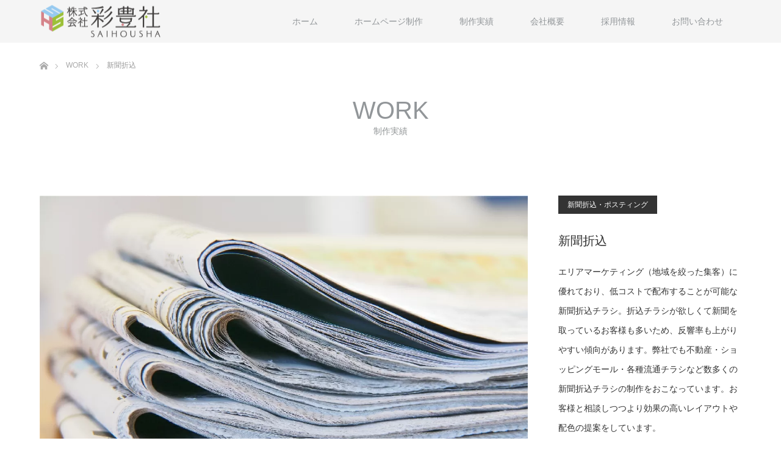

--- FILE ---
content_type: text/html; charset=UTF-8
request_url: https://saihousha.co.jp/work/flyer/
body_size: 5873
content:
<!DOCTYPE html><html class="pc" lang="ja"><head prefix="og: http://ogp.me/ns# fb: http://ogp.me/ns/fb#">
<!-- wexal_pst_init.js does not exist -->
<!-- engagement_delay.js does not exist -->
<!-- proxy.php does not exists -->
<link rel="dns-prefetch" href="//use.fontawesome.com/">
<link rel="preconnect" href="//use.fontawesome.com/">
<link rel="dns-prefetch" href="//www.googletagmanager.com/">
<link rel="dns-prefetch" href="//www.google.com/"><meta charset="UTF-8"> <!--[if IE]><meta http-equiv="X-UA-Compatible" content="IE=edge"><![endif]--><meta name="viewport" content="width=device-width"><meta name="description" content=""><meta property="og:type" content="article"><meta property="og:url" content="https://saihousha.co.jp/work/flyer/"><meta property="og:title" content="新聞折込 - 株式会社 彩豊社 | 前橋のデザイン制作会社"><meta property="og:description" content=""><meta property="og:site_name" content="株式会社 彩豊社 | 前橋のデザイン制作会社"><meta property="og:image" content="https://saihousha.co.jp/wp-content/uploads/2020/12/flyer01.jpg"><meta property="og:image:secure_url" content="https://saihousha.co.jp/wp-content/uploads/2020/12/flyer01.jpg"><meta property="og:image:width" content="1200"><meta property="og:image:height" content="790"><meta name="twitter:card" content="summary"><meta name="twitter:site" content="@saihousha"><meta name="twitter:creator" content="@saihousha"><meta name="twitter:title" content="新聞折込 - 株式会社 彩豊社 | 前橋のデザイン制作会社"><meta property="twitter:description" content=""><meta name="twitter:image:src" content="https://saihousha.co.jp/wp-content/uploads/2020/12/flyer01.jpg"><link rel="pingback" href="https://saihousha.co.jp/xmlrpc.php"><link rel="shortcut icon" href="https://saihousha.co.jp/wp-content/uploads/tcd-w/favicon.ico"><meta name='robots' content='index, follow, max-image-preview:large, max-snippet:-1, max-video-preview:-1'/><link media="all" href="https://saihousha.co.jp/wp-content/cache/autoptimize/css/autoptimize_42d16b430197aa1022febcdebc08f893.css" rel="stylesheet"><title>新聞折込 - 株式会社 彩豊社 | 前橋のデザイン制作会社</title><meta name="description" content="エリアマーケティングに優れ、低コストで配布できる新聞折込チラシ。チラシが欲しくて新聞を取っている方も多いため、反響率も高い傾向があります。弊社では様々な業種向けに数多くのチラシを制作しております。より効果の高いレイアウトや配色のご提案いたします。"/><link rel="canonical" href="https://saihousha.co.jp/work/flyer/"/><meta property="og:locale" content="ja_JP"/><meta property="og:type" content="article"/><meta property="og:title" content="新聞折込 - 株式会社 彩豊社 | 前橋のデザイン制作会社"/><meta property="og:description" content="エリアマーケティングに優れ、低コストで配布できる新聞折込チラシ。チラシが欲しくて新聞を取っている方も多いため、反響率も高い傾向があります。弊社では様々な業種向けに数多くのチラシを制作しております。より効果の高いレイアウトや配色のご提案いたします。"/><meta property="og:url" content="https://saihousha.co.jp/work/flyer/"/><meta property="og:site_name" content="株式会社 彩豊社 | 前橋のデザイン制作会社"/><meta property="article:modified_time" content="2023-03-07T05:48:43+00:00"/><meta property="og:image" content="https://saihousha.co.jp/wp-content/uploads/2020/12/flyer01.jpg"/><meta property="og:image:width" content="1200"/><meta property="og:image:height" content="790"/><meta property="og:image:type" content="image/jpeg"/><meta name="twitter:card" content="summary_large_image"/><meta name="twitter:site" content="@saihousha"/> <script type="application/ld+json" class="yoast-schema-graph">{"@context":"https://schema.org","@graph":[{"@type":"WebPage","@id":"https://saihousha.co.jp/work/flyer/","url":"https://saihousha.co.jp/work/flyer/","name":"新聞折込 - 株式会社 彩豊社 | 前橋のデザイン制作会社","isPartOf":{"@id":"https://saihousha.co.jp/#website"},"primaryImageOfPage":{"@id":"https://saihousha.co.jp/work/flyer/#primaryimage"},"image":{"@id":"https://saihousha.co.jp/work/flyer/#primaryimage"},"thumbnailUrl":"https://saihousha.co.jp/wp-content/uploads/2020/12/flyer01.jpg","datePublished":"2020-12-02T01:51:11+00:00","dateModified":"2023-03-07T05:48:43+00:00","description":"エリアマーケティングに優れ、低コストで配布できる新聞折込チラシ。チラシが欲しくて新聞を取っている方も多いため、反響率も高い傾向があります。弊社では様々な業種向けに数多くのチラシを制作しております。より効果の高いレイアウトや配色のご提案いたします。","breadcrumb":{"@id":"https://saihousha.co.jp/work/flyer/#breadcrumb"},"inLanguage":"ja","potentialAction":[{"@type":"ReadAction","target":["https://saihousha.co.jp/work/flyer/"]}]},{"@type":"ImageObject","inLanguage":"ja","@id":"https://saihousha.co.jp/work/flyer/#primaryimage","url":"https://saihousha.co.jp/wp-content/uploads/2020/12/flyer01.jpg","contentUrl":"https://saihousha.co.jp/wp-content/uploads/2020/12/flyer01.jpg","width":1200,"height":790,"caption":"制作実績"},{"@type":"BreadcrumbList","@id":"https://saihousha.co.jp/work/flyer/#breadcrumb","itemListElement":[{"@type":"ListItem","position":1,"name":"ホーム","item":"https://saihousha.co.jp/"},{"@type":"ListItem","position":2,"name":"WORK","item":"https://saihousha.co.jp/work/"},{"@type":"ListItem","position":3,"name":"新聞折込"}]},{"@type":"WebSite","@id":"https://saihousha.co.jp/#website","url":"https://saihousha.co.jp/","name":"株式会社 彩豊社 | 前橋のデザイン制作会社","description":"","publisher":{"@id":"https://saihousha.co.jp/#organization"},"potentialAction":[{"@type":"SearchAction","target":{"@type":"EntryPoint","urlTemplate":"https://saihousha.co.jp/?s={search_term_string}"},"query-input":{"@type":"PropertyValueSpecification","valueRequired":true,"valueName":"search_term_string"}}],"inLanguage":"ja"},{"@type":"Organization","@id":"https://saihousha.co.jp/#organization","name":"株式会社 彩豊社","url":"https://saihousha.co.jp/","logo":{"@type":"ImageObject","inLanguage":"ja","@id":"https://saihousha.co.jp/#/schema/logo/image/","url":"https://saihousha.co.jp/wp-content/uploads/2020/12/logo_s.png","contentUrl":"https://saihousha.co.jp/wp-content/uploads/2020/12/logo_s.png","width":200,"height":55,"caption":"株式会社 彩豊社"},"image":{"@id":"https://saihousha.co.jp/#/schema/logo/image/"},"sameAs":["https://x.com/saihousha","https://www.youtube.com/channel/UCHuiM4B4O8RF9QwLTFzFHfA"]}]}</script> <link rel='dns-prefetch' href='//www.googletagmanager.com'/><link rel='dns-prefetch' href='//use.fontawesome.com'/><link href='https://fonts.gstatic.com' crossorigin='anonymous' rel='preconnect'/><link rel='stylesheet' id='font-awesome-svg-styles-css' href='https://saihousha.co.jp/wp-content/cache/autoptimize/css/autoptimize_single_700e62e008305a8fca8432a393679ffe.css' type='text/css' media='all'/><link rel='stylesheet' id='font-awesome-official-css' href='https://use.fontawesome.com/releases/v6.6.0/css/all.css' type='text/css' media='all' integrity="sha384-h/hnnw1Bi4nbpD6kE7nYfCXzovi622sY5WBxww8ARKwpdLj5kUWjRuyiXaD1U2JT" crossorigin="anonymous"/><link rel='stylesheet' id='font-awesome-official-v4shim-css' href='https://use.fontawesome.com/releases/v6.6.0/css/v4-shims.css' type='text/css' media='all' integrity="sha384-Heamg4F/EELwbmnBJapxaWTkcdX/DCrJpYgSshI5BkI7xghn3RvDcpG+1xUJt/7K" crossorigin="anonymous"/> <script type="text/javascript" src="https://saihousha.co.jp/wp-includes/js/jquery/jquery.min.js?ver=3.7.1" id="jquery-core-js"></script>
<script type="text/javascript" src="https://www.googletagmanager.com/gtag/js?id=G-G2BHSXHQG3" id="google_gtagjs-js" async></script> <script type="text/javascript" id="google_gtagjs-js-after">window.dataLayer = window.dataLayer || [];function gtag(){dataLayer.push(arguments);}
gtag("set","linker",{"domains":["saihousha.co.jp"]});
gtag("js", new Date());
gtag("set", "developer_id.dZTNiMT", true);
gtag("config", "G-G2BHSXHQG3");</script> <link rel="alternate" title="JSON" type="application/json" href="https://saihousha.co.jp/wp-json/wp/v2/work/86"/><meta name="generator" content="Site Kit by Google 1.165.0"/></head><body id="body" class="wp-singular work-template-default single single-work postid-86 wp-embed-responsive wp-theme-unique_tcd044 fix_top mobile_header_fix"><div id="site_loader_overlay"><div id="site_loader_spinner"></div></div><div id="site_wrap"><div id="header"><div id="header_inner" class="clearfix"><div id="logo_image"><div class="logo"> <a href="https://saihousha.co.jp/" title="株式会社 彩豊社 | 前橋のデザイン制作会社"> <noscript><img class="pc_logo_image" src="https://saihousha.co.jp/wp-content/uploads/2020/12/logo_s.png?1762930527" alt="株式会社 彩豊社 | 前橋のデザイン制作会社" title="株式会社 彩豊社 | 前橋のデザイン制作会社"/></noscript><img class="lazyload pc_logo_image" src='data:image/svg+xml,%3Csvg%20xmlns=%22http://www.w3.org/2000/svg%22%20viewBox=%220%200%20210%20140%22%3E%3C/svg%3E' data-src="https://saihousha.co.jp/wp-content/uploads/2020/12/logo_s.png?1762930527" alt="株式会社 彩豊社 | 前橋のデザイン制作会社" title="株式会社 彩豊社 | 前橋のデザイン制作会社"/> <noscript><img class="mobile_logo_image" src="https://saihousha.co.jp/wp-content/uploads/logo_mobile.png?1762930527" alt="株式会社 彩豊社 | 前橋のデザイン制作会社" title="株式会社 彩豊社 | 前橋のデザイン制作会社"/></noscript><img class="lazyload mobile_logo_image" src='data:image/svg+xml,%3Csvg%20xmlns=%22http://www.w3.org/2000/svg%22%20viewBox=%220%200%20210%20140%22%3E%3C/svg%3E' data-src="https://saihousha.co.jp/wp-content/uploads/logo_mobile.png?1762930527" alt="株式会社 彩豊社 | 前橋のデザイン制作会社" title="株式会社 彩豊社 | 前橋のデザイン制作会社"/> </a></div></div><div id="global_menu"><ul id="menu-%e3%82%b0%e3%83%ad%e3%83%bc%e3%83%90%e3%83%ab%e3%83%8a%e3%83%93" class="menu"><li id="menu-item-531" class="menu-item menu-item-type-post_type menu-item-object-page menu-item-home menu-item-531"><a href="https://saihousha.co.jp/">ホーム</a></li><li id="menu-item-999" class="menu-item menu-item-type-post_type menu-item-object-page menu-item-999"><a href="https://saihousha.co.jp/homepage/">ホームページ制作</a></li><li id="menu-item-187" class="menu-item menu-item-type-post_type menu-item-object-page menu-item-187"><a href="https://saihousha.co.jp/work/">制作実績</a></li><li id="menu-item-28" class="menu-item menu-item-type-post_type menu-item-object-page menu-item-28"><a href="https://saihousha.co.jp/company/">会社概要</a></li><li id="menu-item-339" class="menu-item menu-item-type-post_type menu-item-object-page menu-item-339"><a href="https://saihousha.co.jp/recruit/">採用情報</a></li><li id="menu-item-29" class="menu-item menu-item-type-post_type menu-item-object-page menu-item-29"><a href="https://saihousha.co.jp/contact/">お問い合わせ</a></li></ul></div> <a href="#" class="menu_button"><span>menu</span></a></div></div><div id="top"></div><div id="main_contents" class="clearfix"><div id="bread_crumb"><ul class="clearfix" itemscope itemtype="http://schema.org/BreadcrumbList"><li itemprop="itemListElement" itemscope itemtype="http://schema.org/ListItem" class="home"><a itemprop="item" href="https://saihousha.co.jp/"><span itemprop="name">ホーム</span></a><meta itemprop="position" content="1"/></li><li itemprop="itemListElement" itemscope itemtype="http://schema.org/ListItem"><a itemprop="item" href="https://saihousha.co.jp/work/"><span itemprop="name">WORK</span></a><meta itemprop="position" content="2"/></li><li itemprop="itemListElement" itemscope itemtype="http://schema.org/ListItem" class="last"><span itemprop="name">新聞折込</span><meta itemprop="position" content="3"/></li></ul></div><div id="main_col" class="clearfix"><div id="page_header"><div class="headline rich_font" style="font-size:40px;">WORK</div><div class="desc" style="font-size:14px;"><p>制作実績</p></div></div><div id="side_col"><div id="work_side_content"><div class="category"><a href="https://saihousha.co.jp/work-cat/posting/" rel="tag">新聞折込・ポスティング</a></div><h1 id="work_title" class="rich_font">新聞折込</h1><div id="work_info" class="post_content clearfix"><p>エリアマーケティング（地域を絞った集客）に優れており、低コストで配布することが可能な新聞折込チラシ。折込チラシが欲しくて新聞を取っているお客様も多いため、反響率も上がりやすい傾向があります。弊社でも不動産・ショッピングモール・各種流通チラシなど数多くの新聞折込チラシの制作をおこなっています。お客様と相談しつつより効果の高いレイアウトや配色の提案をしています。</p><p class="p1"><a class="q_button pill" href="https://saihousha.co.jp/contact/"><noscript><img src="https://saihousha.co.jp/wp-content/uploads/baseline_mail_outline_white_18dp.png" alt="お問い合わせアイコン" style="vertical-align: text-top;" ></noscript><img class="lazyload" src='data:image/svg+xml,%3Csvg%20xmlns=%22http://www.w3.org/2000/svg%22%20viewBox=%220%200%20210%20140%22%3E%3C/svg%3E' data-src="https://saihousha.co.jp/wp-content/uploads/baseline_mail_outline_white_18dp.png" alt="お問い合わせアイコン" style="vertical-align: text-top;" > お問い合わせはこちら</a></p></div></div></div><div id="left_col"><div id="article"><div class="post_content clearfix"><div id="tcd-pb-wrap"><div class="tcd-pb-row row1"><div class="tcd-pb-row-inner clearfix"><div class="tcd-pb-col col1"><div class="tcd-pb-widget widget1 pb-widget-image"> <noscript><img width="1200" height="790" src="https://saihousha.co.jp/wp-content/uploads/2020/12/flyer3.jpg" class="attachment-full size-full" alt="" decoding="async" loading="lazy" srcset="https://saihousha.co.jp/wp-content/uploads/2020/12/flyer3.jpg 1200w, https://saihousha.co.jp/wp-content/uploads/2020/12/flyer3-300x198.jpg 300w, https://saihousha.co.jp/wp-content/uploads/2020/12/flyer3-1024x674.jpg 1024w, https://saihousha.co.jp/wp-content/uploads/2020/12/flyer3-768x506.jpg 768w, https://saihousha.co.jp/wp-content/uploads/2020/12/flyer3-410x270.jpg 410w" sizes="auto, (max-width: 1200px) 100vw, 1200px"/></noscript><img width="1200" height="790" src='data:image/svg+xml,%3Csvg%20xmlns=%22http://www.w3.org/2000/svg%22%20viewBox=%220%200%201200%20790%22%3E%3C/svg%3E' data-src="https://saihousha.co.jp/wp-content/uploads/2020/12/flyer3.jpg" class="lazyload attachment-full size-full" alt="" decoding="async" loading="lazy" data-srcset="https://saihousha.co.jp/wp-content/uploads/2020/12/flyer3.jpg 1200w, https://saihousha.co.jp/wp-content/uploads/2020/12/flyer3-300x198.jpg 300w, https://saihousha.co.jp/wp-content/uploads/2020/12/flyer3-1024x674.jpg 1024w, https://saihousha.co.jp/wp-content/uploads/2020/12/flyer3-768x506.jpg 768w, https://saihousha.co.jp/wp-content/uploads/2020/12/flyer3-410x270.jpg 410w" data-sizes="auto, (max-width: 1200px) 100vw, 1200px"/></div><div class="tcd-pb-widget widget2 pb-widget-image"> <noscript><img width="1200" height="790" src="https://saihousha.co.jp/wp-content/uploads/2020/12/flyer01.jpg" class="attachment-full size-full" alt="制作実績" decoding="async" loading="lazy" srcset="https://saihousha.co.jp/wp-content/uploads/2020/12/flyer01.jpg 1200w, https://saihousha.co.jp/wp-content/uploads/2020/12/flyer01-300x198.jpg 300w, https://saihousha.co.jp/wp-content/uploads/2020/12/flyer01-1024x674.jpg 1024w, https://saihousha.co.jp/wp-content/uploads/2020/12/flyer01-768x506.jpg 768w, https://saihousha.co.jp/wp-content/uploads/2020/12/flyer01-410x270.jpg 410w" sizes="auto, (max-width: 1200px) 100vw, 1200px"/></noscript><img width="1200" height="790" src='data:image/svg+xml,%3Csvg%20xmlns=%22http://www.w3.org/2000/svg%22%20viewBox=%220%200%201200%20790%22%3E%3C/svg%3E' data-src="https://saihousha.co.jp/wp-content/uploads/2020/12/flyer01.jpg" class="lazyload attachment-full size-full" alt="制作実績" decoding="async" loading="lazy" data-srcset="https://saihousha.co.jp/wp-content/uploads/2020/12/flyer01.jpg 1200w, https://saihousha.co.jp/wp-content/uploads/2020/12/flyer01-300x198.jpg 300w, https://saihousha.co.jp/wp-content/uploads/2020/12/flyer01-1024x674.jpg 1024w, https://saihousha.co.jp/wp-content/uploads/2020/12/flyer01-768x506.jpg 768w, https://saihousha.co.jp/wp-content/uploads/2020/12/flyer01-410x270.jpg 410w" data-sizes="auto, (max-width: 1200px) 100vw, 1200px"/></div><div class="tcd-pb-widget widget3 pb-widget-editor"><p style="text-align: left;">制作実績の中でも多くの割合を占めています。安売り感を出すのが得意、高級感を出すのが得意といった様々なジャンルに対応できるスタッフが揃っています。</p></div></div></div></div></div></div></div><div id="work_navigation" class="clearfix"> <a class='prev' href='https://saihousha.co.jp/work/movie/' title='動画制作'>PREV</a> <a class='archive_link' href='https://saihousha.co.jp/work/'><span>WORK</span></a> <a class='next' href='https://saihousha.co.jp/work/posting/' title='ポスティング'>NEXT</a></div></div></div></div><div id="return_top"> <a href="#body"><span>PAGE TOP</span></a></div><div id="footer_top"><div id="footer_top_inner" class="clearfix"><div id="footer_menu_widget_area"><div id="footer_menu" class="clearfix"><div class="headline">MENU</div><div id="footer_menu1" class="footer_menu clearfix"><ul id="menu-%e3%82%b0%e3%83%ad%e3%83%bc%e3%83%90%e3%83%ab%e3%83%8a%e3%83%93-1" class="menu"><li class="menu-item menu-item-type-post_type menu-item-object-page menu-item-home menu-item-531"><a href="https://saihousha.co.jp/">ホーム</a></li><li class="menu-item menu-item-type-post_type menu-item-object-page menu-item-999"><a href="https://saihousha.co.jp/homepage/">ホームページ制作</a></li><li class="menu-item menu-item-type-post_type menu-item-object-page menu-item-187"><a href="https://saihousha.co.jp/work/">制作実績</a></li><li class="menu-item menu-item-type-post_type menu-item-object-page menu-item-28"><a href="https://saihousha.co.jp/company/">会社概要</a></li><li class="menu-item menu-item-type-post_type menu-item-object-page menu-item-339"><a href="https://saihousha.co.jp/recruit/">採用情報</a></li><li class="menu-item menu-item-type-post_type menu-item-object-page menu-item-29"><a href="https://saihousha.co.jp/contact/">お問い合わせ</a></li></ul></div></div><div class="footer_widget" id="footer_left_widget"><div class="widget_text side_widget clearfix widget_custom_html" id="custom_html-4"><div class="footer_headline"><span>GROUP CAMPANY</span></div><div class="textwidget custom-html-widget"><a rel="noreferrer noopener" href="http://1-life.jp.net/" target="_blank"><noscript><img src="https://saihousha.co.jp/wp-content/uploads/2020/12/1life_banner.png" onmouseover="this.src='https://saihousha.co.jp/wp-content/uploads/2020/12/1life_banner_w.jpg'" onmouseout="this.src='https://saihousha.co.jp/wp-content/uploads/2020/12/1life_banner.png'" alt="グループ会社　賃貸・売買ショップ ワンライフ" 　></noscript><img class="lazyload" src='data:image/svg+xml,%3Csvg%20xmlns=%22http://www.w3.org/2000/svg%22%20viewBox=%220%200%20210%20140%22%3E%3C/svg%3E' data-src="https://saihousha.co.jp/wp-content/uploads/2020/12/1life_banner.png" onmouseover="this.src='https://saihousha.co.jp/wp-content/uploads/2020/12/1life_banner_w.jpg'" onmouseout="this.src='https://saihousha.co.jp/wp-content/uploads/2020/12/1life_banner.png'" alt="グループ会社　賃貸・売買ショップ ワンライフ" 　></a></div></div><div class="side_widget clearfix widget_search" id="search-3"><div class="footer_headline"><span>SEARCH</span></div><form role="search" method="get" id="searchform" class="searchform" action="https://saihousha.co.jp/"><div> <label class="screen-reader-text" for="s">検索:</label> <input type="text" value="" name="s" id="s"/> <input type="submit" id="searchsubmit" value="検索"/></div></form></div></div></div><div id="footer_address"><div class="logo_area"><p class="logo"> <a href="https://saihousha.co.jp/" title="株式会社 彩豊社 | 前橋のデザイン制作会社"> <noscript><img src="https://saihousha.co.jp/wp-content/uploads/2020/12/logo_s.png?1762930527" alt="株式会社 彩豊社 | 前橋のデザイン制作会社" title="株式会社 彩豊社 | 前橋のデザイン制作会社"/></noscript><img class="lazyload" src='data:image/svg+xml,%3Csvg%20xmlns=%22http://www.w3.org/2000/svg%22%20viewBox=%220%200%20210%20140%22%3E%3C/svg%3E' data-src="https://saihousha.co.jp/wp-content/uploads/2020/12/logo_s.png?1762930527" alt="株式会社 彩豊社 | 前橋のデザイン制作会社" title="株式会社 彩豊社 | 前橋のデザイン制作会社"/> </a></p></div><div class="info"><p>彩りあるデザインを良心的な価格で供給。<br/> お客様を全力でサポートします。<br/> <br/> 〒371-0024<br/> 群馬県前橋市表町2-23-12<br/> ワンライフビル2F<br/> TEL.027-223-8488<br/> FAX.027-223-8489</p></div><ul id="footer_social_link" class="clearfix"><li class="twitter"><a class="target_blank" href="https://twitter.com/saihousha">X</a></li><li class="insta"><a class="target_blank" href="https://www.instagram.com/saihousha/">Instagram</a></li></ul></div></div></div><div id="footer_bottom"><div id="footer_bottom_inner" class="clearfix"><p id="copyright">Copyright &copy;&nbsp; <a href="https://saihousha.co.jp/">株式会社 彩豊社 | 前橋のデザイン制作会社</a></p></div></div></div> <script>jQuery(document).ready(function($){

  function after_load() {
    $('#site_loader_spinner').delay(300).fadeOut(600);
    $('#site_loader_overlay').delay(600).fadeOut(900);
    $('#site_wrap').css('display', 'block');
    if ($('.pb_slider').length) {
      $('.pb_slider').slick('setPosition');
      $('.pb_slider_nav').slick('setPosition');
    }
    if ($('.pb_tab_slider').length) {
      $('.pb_tab_slider').slick('setPosition');
    }
    $(window).trigger('resize');
  }

  $(window).load(function () {
    after_load();
      });

  $(function(){
    setTimeout(function(){
      if( $('#site_loader_overlay').is(':visible') ) {
        after_load();
      }
    }, 3000);
  });

 });</script> <script type="speculationrules">{"prefetch":[{"source":"document","where":{"and":[{"href_matches":"\/*"},{"not":{"href_matches":["\/wp-*.php","\/wp-admin\/*","\/wp-content\/uploads\/*","\/wp-content\/*","\/wp-content\/plugins\/*","\/wp-content\/themes\/unique_tcd044\/*","\/*\\?(.+)"]}},{"not":{"selector_matches":"a[rel~=\"nofollow\"]"}},{"not":{"selector_matches":".no-prefetch, .no-prefetch a"}}]},"eagerness":"conservative"}]}</script> <noscript><style>.lazyload{display:none;}</style></noscript><script data-noptimize="1">window.lazySizesConfig=window.lazySizesConfig||{};window.lazySizesConfig.loadMode=1;</script><script async data-noptimize="1" src='https://saihousha.co.jp/wp-content/plugins/autoptimize/classes/external/js/lazysizes.min.js?ao_version=3.1.13'></script> <script type="text/javascript" src="https://saihousha.co.jp/wp-includes/js/dist/hooks.min.js?ver=4d63a3d491d11ffd8ac6" id="wp-hooks-js"></script> <script type="text/javascript" src="https://saihousha.co.jp/wp-includes/js/dist/i18n.min.js?ver=5e580eb46a90c2b997e6" id="wp-i18n-js"></script> <script type="text/javascript" id="wp-i18n-js-after">wp.i18n.setLocaleData( { 'text direction\u0004ltr': [ 'ltr' ] } );</script> <script type="text/javascript" id="contact-form-7-js-translations">( function( domain, translations ) {
	var localeData = translations.locale_data[ domain ] || translations.locale_data.messages;
	localeData[""].domain = domain;
	wp.i18n.setLocaleData( localeData, domain );
} )( "contact-form-7", {"translation-revision-date":"2025-10-29 09:23:50+0000","generator":"GlotPress\/4.0.3","domain":"messages","locale_data":{"messages":{"":{"domain":"messages","plural-forms":"nplurals=1; plural=0;","lang":"ja_JP"},"This contact form is placed in the wrong place.":["\u3053\u306e\u30b3\u30f3\u30bf\u30af\u30c8\u30d5\u30a9\u30fc\u30e0\u306f\u9593\u9055\u3063\u305f\u4f4d\u7f6e\u306b\u7f6e\u304b\u308c\u3066\u3044\u307e\u3059\u3002"],"Error:":["\u30a8\u30e9\u30fc:"]}},"comment":{"reference":"includes\/js\/index.js"}} );</script> <script type="text/javascript" id="contact-form-7-js-before">var wpcf7 = {
    "api": {
        "root": "https:\/\/saihousha.co.jp\/wp-json\/",
        "namespace": "contact-form-7\/v1"
    }
};</script> <script type="text/javascript" src="https://www.google.com/recaptcha/api.js?render=6LfzaYIaAAAAAGBJP5wo04pMO97gQlXAjNDBX3ja&amp;ver=3.0" id="google-recaptcha-js"></script> <script type="text/javascript" src="https://saihousha.co.jp/wp-includes/js/dist/vendor/wp-polyfill.min.js?ver=3.15.0" id="wp-polyfill-js"></script> <script type="text/javascript" id="wpcf7-recaptcha-js-before">var wpcf7_recaptcha = {
    "sitekey": "6LfzaYIaAAAAAGBJP5wo04pMO97gQlXAjNDBX3ja",
    "actions": {
        "homepage": "homepage",
        "contactform": "contactform"
    }
};</script> <script defer src="https://saihousha.co.jp/wp-content/cache/autoptimize/js/autoptimize_2741b339163e0f7441180925eb871464.js"></script></body></html>

--- FILE ---
content_type: text/html; charset=utf-8
request_url: https://www.google.com/recaptcha/api2/anchor?ar=1&k=6LfzaYIaAAAAAGBJP5wo04pMO97gQlXAjNDBX3ja&co=aHR0cHM6Ly9zYWlob3VzaGEuY28uanA6NDQz&hl=en&v=naPR4A6FAh-yZLuCX253WaZq&size=invisible&anchor-ms=20000&execute-ms=15000&cb=pwen5xreqnkg
body_size: 45000
content:
<!DOCTYPE HTML><html dir="ltr" lang="en"><head><meta http-equiv="Content-Type" content="text/html; charset=UTF-8">
<meta http-equiv="X-UA-Compatible" content="IE=edge">
<title>reCAPTCHA</title>
<style type="text/css">
/* cyrillic-ext */
@font-face {
  font-family: 'Roboto';
  font-style: normal;
  font-weight: 400;
  src: url(//fonts.gstatic.com/s/roboto/v18/KFOmCnqEu92Fr1Mu72xKKTU1Kvnz.woff2) format('woff2');
  unicode-range: U+0460-052F, U+1C80-1C8A, U+20B4, U+2DE0-2DFF, U+A640-A69F, U+FE2E-FE2F;
}
/* cyrillic */
@font-face {
  font-family: 'Roboto';
  font-style: normal;
  font-weight: 400;
  src: url(//fonts.gstatic.com/s/roboto/v18/KFOmCnqEu92Fr1Mu5mxKKTU1Kvnz.woff2) format('woff2');
  unicode-range: U+0301, U+0400-045F, U+0490-0491, U+04B0-04B1, U+2116;
}
/* greek-ext */
@font-face {
  font-family: 'Roboto';
  font-style: normal;
  font-weight: 400;
  src: url(//fonts.gstatic.com/s/roboto/v18/KFOmCnqEu92Fr1Mu7mxKKTU1Kvnz.woff2) format('woff2');
  unicode-range: U+1F00-1FFF;
}
/* greek */
@font-face {
  font-family: 'Roboto';
  font-style: normal;
  font-weight: 400;
  src: url(//fonts.gstatic.com/s/roboto/v18/KFOmCnqEu92Fr1Mu4WxKKTU1Kvnz.woff2) format('woff2');
  unicode-range: U+0370-0377, U+037A-037F, U+0384-038A, U+038C, U+038E-03A1, U+03A3-03FF;
}
/* vietnamese */
@font-face {
  font-family: 'Roboto';
  font-style: normal;
  font-weight: 400;
  src: url(//fonts.gstatic.com/s/roboto/v18/KFOmCnqEu92Fr1Mu7WxKKTU1Kvnz.woff2) format('woff2');
  unicode-range: U+0102-0103, U+0110-0111, U+0128-0129, U+0168-0169, U+01A0-01A1, U+01AF-01B0, U+0300-0301, U+0303-0304, U+0308-0309, U+0323, U+0329, U+1EA0-1EF9, U+20AB;
}
/* latin-ext */
@font-face {
  font-family: 'Roboto';
  font-style: normal;
  font-weight: 400;
  src: url(//fonts.gstatic.com/s/roboto/v18/KFOmCnqEu92Fr1Mu7GxKKTU1Kvnz.woff2) format('woff2');
  unicode-range: U+0100-02BA, U+02BD-02C5, U+02C7-02CC, U+02CE-02D7, U+02DD-02FF, U+0304, U+0308, U+0329, U+1D00-1DBF, U+1E00-1E9F, U+1EF2-1EFF, U+2020, U+20A0-20AB, U+20AD-20C0, U+2113, U+2C60-2C7F, U+A720-A7FF;
}
/* latin */
@font-face {
  font-family: 'Roboto';
  font-style: normal;
  font-weight: 400;
  src: url(//fonts.gstatic.com/s/roboto/v18/KFOmCnqEu92Fr1Mu4mxKKTU1Kg.woff2) format('woff2');
  unicode-range: U+0000-00FF, U+0131, U+0152-0153, U+02BB-02BC, U+02C6, U+02DA, U+02DC, U+0304, U+0308, U+0329, U+2000-206F, U+20AC, U+2122, U+2191, U+2193, U+2212, U+2215, U+FEFF, U+FFFD;
}
/* cyrillic-ext */
@font-face {
  font-family: 'Roboto';
  font-style: normal;
  font-weight: 500;
  src: url(//fonts.gstatic.com/s/roboto/v18/KFOlCnqEu92Fr1MmEU9fCRc4AMP6lbBP.woff2) format('woff2');
  unicode-range: U+0460-052F, U+1C80-1C8A, U+20B4, U+2DE0-2DFF, U+A640-A69F, U+FE2E-FE2F;
}
/* cyrillic */
@font-face {
  font-family: 'Roboto';
  font-style: normal;
  font-weight: 500;
  src: url(//fonts.gstatic.com/s/roboto/v18/KFOlCnqEu92Fr1MmEU9fABc4AMP6lbBP.woff2) format('woff2');
  unicode-range: U+0301, U+0400-045F, U+0490-0491, U+04B0-04B1, U+2116;
}
/* greek-ext */
@font-face {
  font-family: 'Roboto';
  font-style: normal;
  font-weight: 500;
  src: url(//fonts.gstatic.com/s/roboto/v18/KFOlCnqEu92Fr1MmEU9fCBc4AMP6lbBP.woff2) format('woff2');
  unicode-range: U+1F00-1FFF;
}
/* greek */
@font-face {
  font-family: 'Roboto';
  font-style: normal;
  font-weight: 500;
  src: url(//fonts.gstatic.com/s/roboto/v18/KFOlCnqEu92Fr1MmEU9fBxc4AMP6lbBP.woff2) format('woff2');
  unicode-range: U+0370-0377, U+037A-037F, U+0384-038A, U+038C, U+038E-03A1, U+03A3-03FF;
}
/* vietnamese */
@font-face {
  font-family: 'Roboto';
  font-style: normal;
  font-weight: 500;
  src: url(//fonts.gstatic.com/s/roboto/v18/KFOlCnqEu92Fr1MmEU9fCxc4AMP6lbBP.woff2) format('woff2');
  unicode-range: U+0102-0103, U+0110-0111, U+0128-0129, U+0168-0169, U+01A0-01A1, U+01AF-01B0, U+0300-0301, U+0303-0304, U+0308-0309, U+0323, U+0329, U+1EA0-1EF9, U+20AB;
}
/* latin-ext */
@font-face {
  font-family: 'Roboto';
  font-style: normal;
  font-weight: 500;
  src: url(//fonts.gstatic.com/s/roboto/v18/KFOlCnqEu92Fr1MmEU9fChc4AMP6lbBP.woff2) format('woff2');
  unicode-range: U+0100-02BA, U+02BD-02C5, U+02C7-02CC, U+02CE-02D7, U+02DD-02FF, U+0304, U+0308, U+0329, U+1D00-1DBF, U+1E00-1E9F, U+1EF2-1EFF, U+2020, U+20A0-20AB, U+20AD-20C0, U+2113, U+2C60-2C7F, U+A720-A7FF;
}
/* latin */
@font-face {
  font-family: 'Roboto';
  font-style: normal;
  font-weight: 500;
  src: url(//fonts.gstatic.com/s/roboto/v18/KFOlCnqEu92Fr1MmEU9fBBc4AMP6lQ.woff2) format('woff2');
  unicode-range: U+0000-00FF, U+0131, U+0152-0153, U+02BB-02BC, U+02C6, U+02DA, U+02DC, U+0304, U+0308, U+0329, U+2000-206F, U+20AC, U+2122, U+2191, U+2193, U+2212, U+2215, U+FEFF, U+FFFD;
}
/* cyrillic-ext */
@font-face {
  font-family: 'Roboto';
  font-style: normal;
  font-weight: 900;
  src: url(//fonts.gstatic.com/s/roboto/v18/KFOlCnqEu92Fr1MmYUtfCRc4AMP6lbBP.woff2) format('woff2');
  unicode-range: U+0460-052F, U+1C80-1C8A, U+20B4, U+2DE0-2DFF, U+A640-A69F, U+FE2E-FE2F;
}
/* cyrillic */
@font-face {
  font-family: 'Roboto';
  font-style: normal;
  font-weight: 900;
  src: url(//fonts.gstatic.com/s/roboto/v18/KFOlCnqEu92Fr1MmYUtfABc4AMP6lbBP.woff2) format('woff2');
  unicode-range: U+0301, U+0400-045F, U+0490-0491, U+04B0-04B1, U+2116;
}
/* greek-ext */
@font-face {
  font-family: 'Roboto';
  font-style: normal;
  font-weight: 900;
  src: url(//fonts.gstatic.com/s/roboto/v18/KFOlCnqEu92Fr1MmYUtfCBc4AMP6lbBP.woff2) format('woff2');
  unicode-range: U+1F00-1FFF;
}
/* greek */
@font-face {
  font-family: 'Roboto';
  font-style: normal;
  font-weight: 900;
  src: url(//fonts.gstatic.com/s/roboto/v18/KFOlCnqEu92Fr1MmYUtfBxc4AMP6lbBP.woff2) format('woff2');
  unicode-range: U+0370-0377, U+037A-037F, U+0384-038A, U+038C, U+038E-03A1, U+03A3-03FF;
}
/* vietnamese */
@font-face {
  font-family: 'Roboto';
  font-style: normal;
  font-weight: 900;
  src: url(//fonts.gstatic.com/s/roboto/v18/KFOlCnqEu92Fr1MmYUtfCxc4AMP6lbBP.woff2) format('woff2');
  unicode-range: U+0102-0103, U+0110-0111, U+0128-0129, U+0168-0169, U+01A0-01A1, U+01AF-01B0, U+0300-0301, U+0303-0304, U+0308-0309, U+0323, U+0329, U+1EA0-1EF9, U+20AB;
}
/* latin-ext */
@font-face {
  font-family: 'Roboto';
  font-style: normal;
  font-weight: 900;
  src: url(//fonts.gstatic.com/s/roboto/v18/KFOlCnqEu92Fr1MmYUtfChc4AMP6lbBP.woff2) format('woff2');
  unicode-range: U+0100-02BA, U+02BD-02C5, U+02C7-02CC, U+02CE-02D7, U+02DD-02FF, U+0304, U+0308, U+0329, U+1D00-1DBF, U+1E00-1E9F, U+1EF2-1EFF, U+2020, U+20A0-20AB, U+20AD-20C0, U+2113, U+2C60-2C7F, U+A720-A7FF;
}
/* latin */
@font-face {
  font-family: 'Roboto';
  font-style: normal;
  font-weight: 900;
  src: url(//fonts.gstatic.com/s/roboto/v18/KFOlCnqEu92Fr1MmYUtfBBc4AMP6lQ.woff2) format('woff2');
  unicode-range: U+0000-00FF, U+0131, U+0152-0153, U+02BB-02BC, U+02C6, U+02DA, U+02DC, U+0304, U+0308, U+0329, U+2000-206F, U+20AC, U+2122, U+2191, U+2193, U+2212, U+2215, U+FEFF, U+FFFD;
}

</style>
<link rel="stylesheet" type="text/css" href="https://www.gstatic.com/recaptcha/releases/naPR4A6FAh-yZLuCX253WaZq/styles__ltr.css">
<script nonce="OQx6ldi7WCWzNO4uLj6C_A" type="text/javascript">window['__recaptcha_api'] = 'https://www.google.com/recaptcha/api2/';</script>
<script type="text/javascript" src="https://www.gstatic.com/recaptcha/releases/naPR4A6FAh-yZLuCX253WaZq/recaptcha__en.js" nonce="OQx6ldi7WCWzNO4uLj6C_A">
      
    </script></head>
<body><div id="rc-anchor-alert" class="rc-anchor-alert"></div>
<input type="hidden" id="recaptcha-token" value="[base64]">
<script type="text/javascript" nonce="OQx6ldi7WCWzNO4uLj6C_A">
      recaptcha.anchor.Main.init("[\x22ainput\x22,[\x22bgdata\x22,\x22\x22,\[base64]/[base64]/[base64]/[base64]/[base64]/[base64]/[base64]/Mzk3OjU0KSksNTQpLFUuaiksVS5vKS5wdXNoKFtlbSxuLFY/[base64]/[base64]/[base64]/[base64]\x22,\[base64]\\u003d\\u003d\x22,\x22wrbCpht2w4jCihnCnAV+w7TDlj0XCsOYw7XCgTrDkgx4wqYvw67CtMKKw5ZlA2N8HcKnHMKpEsOowqNWw5/CusKvw5EjJh8TM8K7GgYtOGA8wrrDvyjCugdLcxAfw7bCnzZhw5fCj3lzw6TDgCnDu8KnP8KwJlALwqzCs8KtwqDDgMOBw5jDvsOiwrzDtMKfwpTDrkjDlmM3w7RywprDrH3DvMK8Dkc3QTIRw6QBNHZ9woM8GsO1NkVGSyLCvMK1w77DsMK7wqV2w6ZewoJlcH/DsWbCvsKlaCJvwohTQcOIVMKowrI3Y8K1wpQgw55GH0kIw789w58wQsOGIVjCoy3CghJFw7zDh8KXwqfCnMKpw4XDkhnCu1TDmcKdbsKzw7/[base64]/Dp2oEwrdOwqZ7AhYFBMOFwqJmGRXCtRHDpWISw5FeeAjCicOjHF7Du8K1RkrCr8KkwoJQE1JdUwIrORvCnMOkw5PCuFjCvMOwcsOfwqwHwok2XcOewoBkwp7ClcKGA8Khw6l3wqhCWsKnIMOkw4EQM8KUL8OtwolbwpETSyFsSFcofcKOwpPDmwjCkWIwBE/Dp8KPwp/DiMOzwr7Do8K2MS0ew48hCcOhGFnDj8K/w7tSw43CssO3EMOBwrbCkGYRwoXCg8Oxw6ldNgxlwrHDscKidwpjXGTDqMOmwo7DgxxVLcK/wojDt8O4wrjCjsKULwjDjWbDrsOTLMOyw7hsVUs6YRPDtVpxwpTDv2pwesOXwozCicOwajsRwpQ2wp/[base64]/Do8OQwqgabX/[base64]/W28+wpLDmxLDsB/[base64]/CosK4w7Nnw7pBwrxpbMOgLsOmwr7DiMOowpQBK8Kbwq9mwpvCjsOGL8OIwpBowo08YV9OKBYnwo3Cj8K0e8Kaw7Qnw5bDucKqG8Omw7/ClRbCuSfDlQYSwrcEGsO4woXDs8KHw63DpjzDnAIZMcKCUTl4w6XDg8K/RsOCw65Kw5BCwqfDrFDDusOxD8O2VnBzwoRqw60yY1Q3wrN5w5XCvBcYw4JwRMOgwqXDr8OrwpZGR8OuYx9nwrkHYcOSw5PDtQrDnnMDGCN/wpYOwpnDgMKvw6DDh8Kdw57DkcKlR8OHwpfDlmczYsK5XsK5wpRSw4bDjsOZVH7Dh8OXKRXCvsOtfsO+Kwt7w5vCoCvDhm7CjMKXw5vDmsKfcFRCDMOHw4hfbWdRwq7DrzExbsKPw4DCocKcRWzDsD5JXgbCui7DocKjw4rCkyTCiMKnw4/[base64]/BMOBXcKmX1gCw7okKMKqN0zDjcKUQzrDsMKkKcOdC23Cjn1eHyvCsSfCo3ZkEcOoY0lZw5/DuSfCmsOJwo06w5xNwo7DqMOUw6sYQFPDvMORwoDCiXbDrMKPJMKDwrLDtUHCilrDs8Ocw5bDixRnM8KFHgHCjRjDtsO3w7zCmzo/d0bCqHbDq8OBLsKLw6LCuALChm3ClCRMw4/Ck8KcZXXCmRM+ewnDhsOZC8O2Nn/CvmLCj8K9AMKmNsOYwo/DqUcbwpHDmMK3OnQhw6TDmFHDnWNUw7RswpbDpzJ2LSTDuy/[base64]/ChsKEw4MlQm0pUFrCkyTDoklCwoR/wp7Ds1chwobCjzTDpV3CpsKAZQrDlX3DnzMdSxfCisKIZ05Uw5PDl3jDp0TDl31qwoDDlsO8w7/Djh0kw60xT8KQdcObw57ChcOxaMKBSMOFwqfCsMKkJ8OKIMOTI8OGwoHCgcORw6kKworDnwNjw6B8wpAaw6EowpzDgEvCuBvDh8KXwr/CuGNIwp3DrsOeZmVDwrvCpH/DlhDCgDjCrWYTwr0mw4paw7UzD3luA0FQGMOcPMObwokww4vCg0JNG2Ypw6PCssKjBMKGRxIfw73Dv8OAw4XDgMOAw5gZw6rDtMKwPMOhwrjDtcOrbCd9w4LCr2HCmwXCj2TClzHCjFnCrXItX0IHwp5kw4HDt2JXw7rCocOqwqDCtsOJwrUMwqAHEcOnwpt/GGAqwrxeYcOjw6NMw5YZCFgzw5UhVQnCuMOdFQ14wonDgiTDmcKMwq/Cu8OswpXDjcKFDMKMXMKXwqgjHhpLNjHCtMKQCsO7ZMKpacKMwo/[base64]/woVNasKRw6Z2wpRLXcOrZcKdbV/CuizDunbCkcKJRMOCwqUcWMOsw6pab8OJMMKCfQTCjcOKXiTDnCTDjcKvHjDCtiF6wos5wozCgMOZNAHDs8Kxw6R/w7jCrHzDvzjDncKnJQwkYsK5d8Krwr7DnsKTUMOIJCotJAMUwrDCjUrCmMOow6jCuMKiTMKHPyLCrTVBwqfCg8O5wqHDrcKuOxDDgUEdwpvDtMK7w6tTIybDmgd3w7RGwqPDmh5JBsOCeA3DvcK6wrxdUFJoRcKAw40uworDlcOEwpsEwp/Dnw8vw4FSDcOdScOcwpV2w6jDvcKewqTCq3deDQzDvlxZKMOLw7/[base64]/Cu0UQwpTDocO3H1DDqcOcwqRrw4TDuQ3CrnvDrsKaw5BQwqrCjVzCjMOpw5cIccO3cmnDlsK3woNZBsKiHcO7w5xiw6gKMsOswrBQw44GDjDCrh8SwqJFfgjCglVXEgjCpjDCtUkFwqElw5LCmWloVsOrdMKeBgXCksOawqTDh2Zmwo7ChcOMHsKsGMOfZgYPw6/DgcKIIcKVw5E7wqkFwrfDnD3Chmt+ZAAuDsOZw5cIbMOYw7LCjMOZwrQqTgFxwpHDgRTClsKASHFkJ23Doz/ClwE+QVV3w7nDiU91VsK3bcKSChvCtcOSw5TDvT3CrMOeKm7DvMKgwq9Gw7gNfRVJTm3DkMO1FsO6WURWVMOXwrhHw4DDsHDCnEI5w4nDpcOXDMKYSUjDkS5zwpdewpnDqsK0eWbCiXpBCsOzwrLDlsOHQcK0w4/CjEzDizwqScKsQxJye8K2VcKhwrYrw40twrXCsMKMw5DCvi8Ww6zCklRhYMOAwoYSA8KEGXMsSsOqw7LDocOSw7/CgUHCn8K2wr/DmVDCu1LDrAfDrMK3LHvDlDLCkyrDrz1gwpVUwpZpwrDDuhY1woLDold/w6nDmz/CrVTDizHCp8Kaw5ofwrvDn8KVEk/[base64]/wr/CmMKHQ8O8wqV6wqjDvsKOwroqBXvCl8KsW8O8EsOWRF9Fw7dfamp/[base64]/DtlPCiQ7CtWrCpMKmw5fDjUbCsMO0woXDssKxJV9Ew5d4w78cTsOQclHDiMKTejbDuMOrdHXCnTjCu8K5WcOcOwdNwpDDqRgaw6VdwqQWwq3Dqx/DuMOsScKSw4cxFzpOCcKSXMKnKzfCiCFPwrA4YlMww7rCp8KVPUXCpEjDpMKWAXHCp8OWQhghBMKMw5rDnwlNw5/CncKDw5jCpwx2VcK1PDY3d140w7gvMEFNe8K9w7FLPXJmSUjDhMKDw6rChsKkw4ZhfhY4wrfCkyDCuBDDhsORw74mF8O7FHNdw4Z7D8KNwpsCNcOgw4wQwpbDo1PCvMO9E8OSScKkIMKJc8K/[base64]/DiMKBw4zDuysZHsKFwrLDnhlEEsOYw79aD2jCpFh0IGsQw67DsMObwoLDmwrDlXNBLsK6WFBewqzCqVp7woDDkTLCgFFmwrTCvg0CXDLDmUw1wrjDmkLCgMKGwrcRU8OQwqRGKz/[base64]/OEl3H8OgDhFIGgzDjh/DqcOSw7vDtlc3OSInL3rCnsOcZcKhZC5qwo4OLcOew5pvEsO/KcOFwrB5N3xQwq3DmMO7ZD/CrMKWw45uw7vDucKqw4fCp0fDtsOKw7xeb8KkQEHCm8Ocw6nDtS9uBMOmw7p3wqDDshlOw6rDjsKBw7HDrcKuw64zw4PCo8Okwo82IhwOIkk/dSrCgGZCJHBZTwxSwpYLw6x8fMOyw4ctGjDDv8OeB8KcwpgYw4c/w6zCn8K0awdmAmzDlGY2woDCggImw5DDtcOvE8KSbhvDpcO2YVzDsTZ2fkzCl8Kiw7cxfsO6woQUwr5AwrFpw7LDhsKBYsOkw6MEw6YaacOnJsKkw4LDjcKwEkZ2w4/[base64]/CqsKTd8OGw44Rw7d9Jiofw4waFT7Ct8Kiw6zDq2x9wo9TMcKLZsOmasKWwp02VXBJw7DCkMOQKcK1wqLCt8OFShBLOsKewqPDncKWw7/Cg8O6S0fCjcOOwq/CrFDCpAzDgRRGSiLDhsKSwr8GAcOlwqJWLsKQT8OCw7cbf27CghzCrU/DlXzCj8ObGgLDuQQtw7fDrTrCoMOyKkNfw5rCnsK/[base64]/Dm8KvM10ROUwyw7zCuFhqb8Khw40mw5XCtsOUNS91w4PDvGR9wr8SHVXClmY2NcOdw7wyw6fClMOuZ8O9VwHDl3dywpXCkcKBcXF2w4bChEoGw4TCnnrDicKQwrg7DMKjwoN+bsOCLS/[base64]/[base64]/CrxvCgsKRd8Oaw5oiJcOAwpTConDDqRrCh8KzwqjCogDDrcKwHsO5w6XCjlcaM8KYwrg4R8OsUD9qaMKqw5IFwrwAw4HDk2QswrTDt1pnVV4LLcKlAAcSOHHDv3p8DRFeEDQSIBnDmirCtSnCvTHDsMKcEwPDhAHCvGpfw6PDtCsuwpcWw6zDjVfDh3F/BWfDvF0vwqzDh2jDmcOdbXzDgXVcwpBeGVvCusK4wqBDw53CqQgqWDQUwolsWsOSBV/DrsOmw6A/QMKfFMKJwosOwq1dwoJAw6nCjcKIXiTDukTCvcOjQ8Khw6Efw4jCkcOUw7XDgCrCtUDDohMNNcKwwpIbwphAw41PI8OYRcOdw4jDqsO2UgvCjFzDlMOiwr7Cp3nCrcOmwrNVwrRvwqoOwplSUcO6RF/CqsK3eFN5c8K7w48cQwAlw7s3w7HDnFFcKMOKwqB9woRQK8OFBsKQwpvDhMOnfn/CoXnDgFXDmsOoNsKLwpwcCAnCrxTDvsOswpPCrsKTw4jCsG/CssOuwpvDksOBworCg8OjE8KrYlEDGCzCssKZw6/DqgYUbBxFRcOdLQUjwqLDlybDv8O9wojDtMOhw7/DoR/DgQoPw6HChEbDiFg4w5zCk8KGf8KQw53DjcONw7cTwolQw6jCm14mw7Rfw410aMKMwrLDrcK4NcK1wovCvDbCvsKvwrfCuMKsJUrCt8Kew4E4w6kbw6gdwoNHwqHDnlfCg8Kmw6PDusKmw5zDtcKew7EtwoHDuz7DsF4uwozCrw3CtMOMQC9/TU3DkFLCoG4mBHVlw6DDgcKPw6fDlsKpNcOnLDgow5RTw5xJw5LDkcKsw5N1PcO8bXMZBcOmw4obwq87Ricow7JffMOVw5kjwpTCqcKuwqgbwqPDrMKjQsO/KcKqZ8O2w4/CjcO8wqUkZTAscQg/LsKcw4zDmcK0wojCusOXw7Nbwqs1C3EefxTDjwVhw7txBMOhwrzDmnbDp8KCAyzCl8Klw6zCkcKoH8KJwrvDnMOvw6rDoHjCimMUwrjCkMOMwrAuw68ww63CpsK8w6YjbsKlNsOGYsK/w5TDgkwFWWACw6nCo2lwwpzCs8OQwpxsKsKkwoh4w6fCn8KcwoRnwpsxMyJdEcK1w7MFwo9+WUvDvcOdIhUcwq0OLWbCk8ODw45pR8Kdw7fDtl06wo9Kw4fCjGvDmjBtw57DrQQoRGhpGFRABMKQwpYgwqkdeMOYwocCwoBMfCzCkMKIw6Few4BQDMOyw4/DvGIOwrXDmkXDgmd/Jmk5w44SQsKvIMKAw5w7w50DBcKaw57Cg03CgBfCqcOXw4zCm8OKaBjDrzTCry5cw7cZw5ptZA45woTDvsKNAFNFZsO7w4gvLlsIw4pRAxnCqVxbeMOdwo0JwplLOMO8WsKYfDgTw7nCswd7CyR/fsOxw6URU8K0w4rCtH0nwrzDiMOfw5FNw4ZDwonCjMKCwrfCu8OrM1DDkMK6woUZwr10wo5dwqUjJcK5acOsw4Axw6IefC3CmmXCmsKNY8OSSBshwpgXUMKBfSfCiggRSsOJP8KwX8KtPMKrw5nDsMOiwrTCiMKoH8KOdcOow6XDtFFjw6fDtQ/DhcKNUWPCvlwmDMOeWcKbwpHDvHtRYMKyd8KCwpFMS8O5Cx0tQX/CuAgSwrjCucKgw617woMfOml6BjrCvUXDtsKiwrg5W29/wpfDphHDjXprQzAvL8OawqhMMTF1I8OBw6rDm8OkVMK9w6Z9H0slDMO9w6ELPcK/w7DDhsONBsO3Hh5VwoDDs1/CmMOIGSDCo8OnVzUvw6LDp0LDolvDtiMWwpMywrkEw7NuwofCpBzCnhzDjAt/wqU+w6ISwpXDjsKNwo3CjsORBBPDgcOxRh4tw4V7wr00wqd4w6VSNFkfw63DnMOOw6nCg8KRw4RGZFkvwoh/S3nChsOUwpfCs8KqwqAPw788IWgQVAxyZwINw4FTwqfCpsKdwpLDui3DvsK3w4XDuSNnwpROw7dswpfDtBTDhcKyw4jCl8OCw4bCmygVTMKAVsK3w5VtQ8Okwp7CkcOmZcO4TsOHw7nCi1cPwqxUw6PDhMOcG8OzHU/CucO3wqlfw4vDtsO2w7LDulg+wq7CiMOUw490w7XClGk3w5NwAcKQwr/[base64]/NcOvwqPDhA50Mih8wqDDrcOnwqN6wrHDnmLCuyXDvn85w7PChW3CnUfCtl8uwpYkNX0HwqXDih7Ci8OWw7HCtAbDs8OME8OMHMKlw44DZEACw6Uxwq89U03DqXfCjlnDiwzCqAnChsKpd8Ofw5Fyw43Do0TCj8Ktw65Cwo/DpMOwK3xPFcO+D8KdwoUtw7cQw79jGxbDlUTDjcKRAwLCocOWW2dwwqFzRMK/[base64]/FjFtG8KVB0fDix4EXXLChsKwwqPDjMKaU2TDnMO/w6gFIsKXw5LCqsO9w63DssKNKcOPwrUIwrYjwqDClMKvwo3DuMK8woXDrMKjw4/Ct35mPjzCjsOnRsKjBEppwoJlwprCmsKIw47DuDLCh8KFwpjDmRpuDk4NI2/Cv07CnMOww6hKwrEyU8K+wrDCn8Onw6UswqFew44CwrdFwrh8F8O/W8KWScOYDsOBw6MWOsOwfMOtwpXDp3XCmsO6DVDCi8Kzw5FJwoc9AhIKDjDDvEcQwpvCgcO6U2UDwrHCqBXCqSopSMKofBwofmtDLsK2QBR/BMOmc8KBZH7CnMOLLXnCi8KCwrJTJnvCh8Kqw6vDhk/Djj7DoWYAwqTCkcKEKcKZQsOmRx7DmsOBYsKUwobCjAXDumxiwpjDrcK3w5XDgTDDgRvDmsKDDsKyShFdc8KiwpbDhMK4wognw5/DssO8ZMO3wqpuwp8DKyLDiMKYw7c/UA1nwrd0DDXDsQvCnwHClzdVw6UdScKPwobDvQtqwpxpMiLDgiXCl8KSGk55w6Y8S8KpwpovWsKRw74zGlLCnXPDogJ7wpvDncKOw5IPwp1eEgPDjsO9w57Dlg0qw5XCrS/DhsOOBXhHw5UvLMOTw4xKC8ORWcKKVsK+w6nCs8KMwps1E8K4w50eDxjCtSIsO3fDpCpLZsKZJ8OtOAwMw5VZwqnDi8OeRcOuw7/DksOResOZccOqBMKGwrbDk3fDkxsNdBojworCj8KQK8Kgw4vCucKCEGsyfXZwI8OtbVXDrsOwL2bCvGsoacK7wrfDp8O7w4QRJsKWJ8Kqw5YJw7YxOCzCmsOTwo3CssKqXG0Iw7gOwoPCqMK0SMO5IMKvV8OYYcKzECUrwrMXBmEDKm3CsVJqwo/DsXgaw7xmShwpMMOmAMOXwrRwHcOvEzUAw6h2a8OPwpkLbsOAw790w6sGLCHDr8OHw5x1LsKWw6htYcOsXB3Cv27CuGHCtADCnTPCvQ5JUsONXcOIw4w3JzkYMMKVwrHCuxQQQcK/[base64]/Dth7CsMOoa2NLwrhXwrZMcsKUUgPCi8KUw5LDhCjCpWonw4fDjGXCkCfCgzViwrHDrMOuwpZbw5IPPcOVPTvDpMKoJsODwqvDqj8+wonDgMK1LztBf8OjGTsISsKaOG3DicK1wobDqTp3aEkiw7rDncOcw6gxw67DiA/CrHVnw4jCgVRWwpwyEWY7Ym3CtcKdw6nCrMKuw5w5My/[base64]/DrHp0b8OswqHCqsKhw4nDoTtaw7plMMOWw5YgAGnCogxuBWBvw4cLwodEQsKJBH12MMK8a1fCknM3OMKFw7Zuw77CocKeUcKKw6jDvMOiwrI1RjrCvsKAwqjChW/[base64]/DiQrCjGErwovCv8KeEMONJsOzw4NlKcKowp8xwoPCs8KOTicZP8OWfsKgwonDoXc8wpEdwo7CrWPDrEptWMKHw6Ajwo0OEFbDpsOKC13DtlxiZMOSKE/Cv3fChHrDgBJPOsKGM8KOw7vDp8K8w7rDoMKtZsObw6/Ck3DDsGrDkG9RwrJhw4JBwpFxBcKow77DkMODI8K7wrjCmAjDoMK1NMOrw4DCpsOvw7jCrMKawrQPwrd3w7pDWHfCvgDDgik7b8KaD8KkQ8KawrrDgSY5wq0KOwjDkkcBw4lDBTrDgsOawqXDgcKPw4/DuAlcwr7DoMKVBsOKw7EEw6kzPMKAw5d0ZMKIwoHDo1HCosKVw4jCvlU1I8KawqdPOWvDu8KTEHLDh8OTHQdccifDqUjCs1E3w6UEc8K3UsOPw6XCt8KVAVTDicKZwozDhsKew55zw74ENsKmwojClsK7w6jDnmzCl8KYIQ5bQHfDhsKnwpl5HGs9wo/DgW9FbMKvw6suYMKrf0nCv27CimjDhmo3JSrDh8OGwrZMecOaNTLCrcKWDmpMwrrDpsKewqHDrkrDqVdMw6MGe8OkOsOmCRsswoLDvAvDusKGGEDDuTBvwoXDrMKIwrYkHMOlX3jCn8KbR07CjDRIHcOAe8K/wrbDs8OAecOEYcKWFVhEw6HCj8KQwr3CqsOdeiXCuMOIw4hZD8Kuw5LDpcKEw5tPMSvCjsKTDRUMdgvDncOJwo7CiMKpc1Msb8KXEMOqwoAdwqEFYTvDg8K9wrVMwr7DjWnDuEXDk8KJQMKeSQJ7JsO0wpgqwqrDp23CicOnUsKAfC3DksO/ZsK6w6l7bDQpUXQ3QsKQTGDCicKUY8ONw73CqcOyB8KFwqV/w5fCtsOawpYEw652H8OLBXFjw5FTH8Oiw6BQwqopwprDucKEwq/DjwbCsMKia8K4b38/SRloR8OMQsOGw7Byw6bDmsKiwr3CkMKLw5DCuVVZXxU9ESBhZQ9Bw5LClMK/I8OoeRzCgUfDpsOZwpHDvjjDm8KTwqxxEjHDgRQrwqFhOcOkw4c1wqxrERzDrcKfIsOawqVHXRNCw4PCgsOCRhXCnMODwqLDmwnDt8OnH3M0wptww6skdcOywoxTaF/Cox4jw64JXcKnXl7CrGDCrB3DnwV0PMKMa8KVLsOuN8OcMcO9w4hJDWtxNjTCp8KtOzTDpcODw4HCpSDDnsO/w4MlGQXDvEjDo3RHwq8hdMKmaMOYwp1qe2IeEcOMwphYAMK4dAHDrx3DpBEYFWwbXsOiw71ORMK9wqNRwoNqw7/[base64]/SC/Clw/Cm11XwqrDph59wo3Ct8OOKsOSJsOwNyPCkFrCu8OLL8O/w5Zbw5XCr8OKwqjDqBY3GMOuHVzCg1bCvF/CnWLDgXAgwrASGsKqw4nDpsKywr5QX0fCoVh/EVbDl8OCbsKdXG4cwogBf8OqKMOVw4/DgMKqAwnDk8O8wrrDkwlxwpzCl8OBCMOKdcODHB3CocOyasO/fjAcw4M+wqTCk8OlD8OrFMOmwovCgwvCiwwEw5XDujbDizogwrrCnAwSw5YFXSc3w6Ybw517K23DvhnCmsKNw6zCvGXClsKAF8OkXURvCMOWHcOwwp3Ctl7CmcOrZcKYKyfDgMKjwqHCtMOqFR/ChsK5WsKfwphRwo3DpMOCwpXCqsKYQinDnG/CkMKtw4IUwofCr8K3EzwQU0tjwp/CmGYcAS/CgGZJwpTDjsKww6g8OsOSw51owrldwpg7Zi/CjsKLwoZIdMKXwqsNQcKCwpBKwrjCryBIFcKFwo/CiMO+w4QHw7XCvEXDgChdEjIbA3vDosO6wpNYfnoxw4zDvMKgw7PCmEXCj8OZTk0iw6vDhDoJR8OuwonDusKYbMOoN8Kewp3DpX4CLmvDiUXDiMOpwonCikPCisKffWfClsKLwo08Z2/DjnLDpVnCpwrDpXY7w6TDqkpeSBczRsKXaicfCCbCi8KkeVQwXsOpJsOtwokCw4h3C8K1WnxtwonCgsKlLlTDl8KsLcO0w45QwrMUVD1DwrDCmD7DkD9Kw5xzw6Y7KMObwr9oVi/CucKnPA80w7rDlMKtw6vDosOWwrvDnGXDljPClHHDrzfCkcOraTPCji4OW8Osw5ZEwqvCtWfDn8KrHULDihzDv8OuccKuCcKJwofChgZ+w6QlwrRHI8KCwq94wp/[base64]/CtCDDj28Bw6zDizYGw6DDhTMpMsODAU5zBsKTdMKkQAzDucKQHMOiwpTDl8OMHSoQwrJ0dUpSw557wrnCusOMw5/[base64]/DoMK4WE5NPcKbScKeOsOrw43CvsOIwohBbsOMEMO5w40NLBHDrMKCbgDCmDJXwpgvw65ZSGnCgUYiwqoNbELCmiTCjcOwwpIaw7tlGMK/EsKfbMOJdsKbw6bDtMO+w5bCkTtEw6osLABtWSdBAcKqfMKUNsKMVsOIWykAwr4uwqLCpMKaOMOCR8OVwrtmLsOLwqcBw7TCicOIwpAQw6ZXworDrxl7ZTPDi8OyV8KMwrvDssK/[base64]/CssKIwpfDsMKDw6xkIMKKw5gCw6/Do0ckZxl6EcOXwpvCt8ODwonDmMKSLW0lJFxGNsKCwotnw4N4woHDvMO/w7bCq1F2w753wr7DusObw63CrMKSOQ8RwqYMMzgRwqvDkz5Cwp9awqvCgcK0w7pvHHFyRsO+w6s/wrobVT97ZcOewrQ5a1cYRwXCn0rDo18Ew7bComrDvsOhC01GRcKywo/DtS/CoQQOBTjDg8O3wrU8wqJIHcKWwoLDicK/[base64]/DuUTCuTbDjsOWAcK6wqbDp3QZDm7Dgms/A8OoYMOEd0YKAWvDllIBSHLCjyRkw5hjwonCtcOSRMO0woLCp8OzwpDCoF5VKcKkYFLCrQ1iw4jDmMKwK2FYO8ODwrYVw5YEMnXDnsOuWcKOSWDChR/DpcKxw5gULl0aDUt0w4IDwr0ywqfDq8K9w6/CrEfCmSFbZcKAw6YYdTrCnsOHw5AQHCpewrY3csKlQw/CtRw0woHDtw/CuW46eHYtMxTDkSQqwrjDt8OvHjF/AcKewqJtYcK4w7PCiXM6FnQZc8KQdcKswpLCnsORwoYXwqjDsRDDg8K9wq0Pw6svw4QzS0HDpXATwprCqVHDhcOVCMKAwoZkw4jCh8KVO8OhfsKmw5xHck/DoT5vOMOpDcO3GMKPwo4iEjLCpcOSRcK8w7PDmsKEw4orGxIuw7fCj8KBOsOkwqYvYl7DmwLCjcKHVsO+HGoBw6fDuMO0w4w/S8KDwrl/K8Onw69XJMK6w60eTcK5Rxs2w7dmwprCmsKqwqDCo8KrS8O7wo/ChRV1w5rClVPCvcK2JsKBK8Oyw4w5MsKzWcKvw78MEcOow6LDmcO5YG44wqtlVMONw5FMw61Rw6/DojDCji3CvMOKwrPCl8KQwp/Cij/DicKcw7TCtMOhRMO7QVgdJVFxblnDigU8w6XCuWfDvMOIZS8KeMKLYC/[base64]/CvmjDg8O+w70Ow7rDrcOvw4PDjsK9w5VVeXUJEMKHHVASwojDgcKVNcOSecOZRcKewrDCvjpxfsOmTcOPw7Z9w6bDq23CtCbDq8O9w53CqmIDIMKrChl4DRzDlMOAwqUzworCjMO2cArCo1YwZMKLw6RNwrkCwrBhw5DDp8KIVQjDv8Kiw7DDrW/[base64]/AsOcw5VXC8KfwpN1c8KZw7UTRcK4wpF1IGomLkrCtsKmTB/ChDvDiVHDmBrDtnxsK8OXSQkWwpzDhsKgw5Y/woFSEsOkTDPDuH/CpcKrw7Rlc1PDisOLwpYURMOkwqTCscKQb8OSwpTCvwxtwpXDjV56IsOwwp/CqMOqIsKJAsOPw4ZEWcKaw4d7VsOgwrnCjxXCssKdN3bClMKvQsOcEMOXw5zDmsOrbT7Dg8ODwprCpMOcV8OkwrLDrMODw5Erw4g+DTc/w4RbF34/Xj3Drl3DjMKyP8KyfsOEw7c1BMOqNsKtwpk4w7zCjcOlwqrDlTXCtMO+UsK3PxRidkLDj8OWLsKXwr7CjMKSw5Uqw7jDuk0jBmDDhjMEeQc+KAtCwqwXQ8Kmwo5sC1/[base64]/CkcO0LjEHw5Ftw7kUNMORYMKzJhgvCcOmXlsew58HDMOHw47CvW0LSsKgb8ONbMK4w4QbwooewqvDhMOVw7rCjjJLbjbCv8Ozw6cRw6J+CCHCjz/DjcO1Vx/CusK+w4vCgMKJw7PDrjI0UG8tw5FywprDrcKOw5cgF8OGwoTDoABuwoHCjFPDkzvDi8K8w5Auwqt5PWl4wqNyG8Kfwr4vYH/DsgjCim48w6Ecwo5pOlHDoQDDjsK4wrJfN8O0wp/Cu8ODcQoPw6lHYEw8w6hJI8KEwq8lwptgwoF0CcKKE8OzwpxPdRZxJk/CohRkJUXDnMK+K8OkY8OBUcOBHnIvwp8GTCjCn1DCk8O/w6jDk8OAwpphB3/Dm8OUOVDDrShHHltVGMKiHsKNdsK2w5XCsjPDh8Oaw57Dt3EcCxRTw6jDrMOPGMOcTsKGw7ASwqvCnsKNRcKbwr4ewofDnTQDJCVxw6fDl083M8OVw7sAwrDDvcOkTBlbO8O/[base64]/[base64]/K2/DmcO9w4TDs8OfwozClcKuwpBwwrdGw7/DgFx0wq3DmXhAw7nDmcKMwoFPw6XCpzMNwrXCuWHCt8OOwqg0w4Yad8OuG2lCwoDDnx/CinfDtlPDlUPCvsKfAnJ0woskw7rCqRvCsMO2w7UAwrBmPMOrwq3DgcOFw7XCh2R3wqDCtcO5TwsXwrzDrXtSahdCw6bDilIMPWnClSDCsWHChMOuwofCkHXDs1/DocKdDHt7wpfDmcK1wqrDssOfNsKfwodzZCzDgBcYwq3Dg3MSdMK/TcKXViLDv8ORIMOlFsKnwodCwpLCkWDCscKXccKfPsK5wpwFc8OEw5R2w4XDo8OuKjAtNcKWwopBdMKkK2nCo8OLwqUMU8Oyw6/CuTTCrC8twqAAwoFDV8KwWsKGHTDDnBpIK8Kjw5PDt8Kmw7fDssKqw7fDnm/Cil7CgMKkwpvDgcKcwrXCsXfDg8OfN8K3bWbDucOZwq/DvsOpw5nChcKcwpFTdMKewpU9TAQKwoouwr4tJsKlwpfDnVnDjMO/w6rCicONRhtQw5Abw6DCsMOwwqs3CMOjBHTDvsKkwrfCqsOQw5fCkjDDnB/Co8KAw4zDqcKQwoomwqVmEMO8wppLwqJ9Q8OVwpwmX8KYw6NnbsKCwok/[base64]/[base64]/wqLCsRwxwpcuw7RyQXHDoSogw7DDv8OfCcKuw45hNiNoORfDn8KiDUvCgsOaG1p/woPCsmQXw6zCmcOTdcOswofCjsOJUWIzGcOpwr1qbsOLbgQKOMOCw6DCgsOAw7HCtMKlMsKSwrgmNMKUwqrCvg/[base64]/RGvCgsK8NsOMKVxVHGrDggd/LgNCw5NieknCtgsRLljCqgRdwqRawp5UKsOOUcO0wozDqMO3R8Ogwrc8ETEsZ8KUw6TDncOswr8fw78hw47DncKueMO/[base64]/CXRZcgJxdcKtw73DsTgrw6Y8QHbDtMOUOcO1EMOxAjRtwrnCij9Cwq7DkhbDj8Oowq4/QMONw7omdsK5cMKiw7AKw47DvMKmWhnCu8K4w7LDjsO8wrHCvMKBemcbw6c6b37DsMOywpfCjcOpw4TCpsKywpTChwPDnEdXwpjDjMK4ASEHawDDoQFtwoTCuMKnwovDkl/Cn8Kzw5JFw4/CkMKhw7xldsOYwqTCjTzDthjDtENmXk/[base64]/Cnj3DjEjDssKywrdzbcKHwrkPw4/Dj8KfwojCiQnCuRk+F8ObwpZdeMKbU8KFSzsoZGFhw6jDicKqUg0UEcOiw6Itw74lw5M4NzNtbiIPA8KgScOHwpPDgsKgw4zCs2nDvsKEHcK3P8OiL8KDw7/CmsKKwqPCp2jCnD8kJHRlVV/DgcOmQcOzKsKCJcK9w5EzIWF+bWjChlzChlRWworDqXB9J8KEwr/DlMK1woduw4NKw5rDr8KRwqLDgcONKcKjw5rDnsOPwqhfaCrDjMKJw7LCocO+LUzDqsO7wrnDlcKLLyjDkgRmwotTOMKuwp/DuCBJw4tyWMOuXyU5TlFcwpPDl148UMOQQsKTe10YbDlSGsONwrPCicKRQsOQLxplHCLCqS4PbhnCm8KTwoLCmWPCq3TCsMKLw6fCs33ClUHDvMOnLsKlHcKPwojCtcK5BsKQYcO7w4DCnTHCihnCn1hrw6bCo8KzDRZmwr/DhidJw7ppw7djw7pQA1Rswq8kw6g0WwIWKkHChjDCmMOKdho2wrwFQlTCni8lB8KuN8KswqnCljTCmMOvwqTCjcOeIcODXCXDgXVfwqnCn23DscOVwpwMw4/[base64]/wq/Cky/Du3IONsKlw61+VMKHwo9zw7/CtsOmGjdMwojCiUnCry7DqlvDjA4UXsKOLcObw6V5w5/DkjsrwrLClMKJw4nCtjjCoBRVZBrCh8Klw6cGOB9QJsKvw53DiRrDoiNdQifDvMOcw5zCiMKNQcOTw6rCmhACw4QXdFJwfnrDtsOAS8Kuw5hKw5LCrAHDp0TDiXALZ8KsfCoSaFsiXsK/[base64]/wqDDu2jCksOtwokwNk0nwq58wpsYwojCgMKQVMKiI8OFIA/ClMO2T8OZb01NwonDnMKywq7DpcKxw7nDrsKHw6BawrjChcOKVMOsGsOWw7QQwrARwqw5D3fDlsO0cMKqw7Ixw75gwrEfM29gwolDw6FYJ8OIIn1xwrDDjcOdw5nDk8KcYy/[base64]/w5XDiUfDmcKYJMOGwojCt0RHMiDCkMObwrDDozLDt3k/[base64]/CsyAOw6NGXF11wo3CnHpDw5XCv8Ocw4IfZ8Kjw6XDo8KGB8OtwrjCjsOawpDCrTbCrFpkQU7CqMKGJkZ+wpjDgcKRw7Vpw6fDjcOowozCrE5CfE0Pw6EYwoHCmTUKw6MSw680w4/DocO1eMKGXsOrwrjCrMKDw4TCgVJ5w5DCoMOIXAhGbcOYBH7CpmrCjXnChMKkaMKdw6HCn8OiWV3CuMKpw5sjPMKLw6zDkVnCl8KpNnLDtlDCkhjCqlLDn8OYw65mw6bCvRHCuFgBw6o3w5lJdcKxQsOOw6xcwoVswr3Cv07Dr3M3w4/DuTvCtk7Dk3Eswr7DqsO8w55TUSXDnTjCu8KEw7wDw5PDmcK9wrXCgFrCi8KawqTDsMOJw4gXTDTCsGjDgC4uFgbDgGglw7Uew5fCnGDCuRzCqsKswqjChiwMwrrDr8KzwokdSMOpw7dsHEjDgms5RcKPw5Ihw7/CsMOZwonDqsKsAAzDmMO5wo3CjhvDqsKDAsKZw6DCssK/[base64]/DjMO4worDqzlxw5XCrXHDs8KyD2zCicO0d8Klw604K33Ci0BQeBjDusK1dcOwwqt6wplCKHQnw7PCvMOAHMOYw4AHwrvCgMKSD8O5bD9xwrUmdsOUwozDmE/DscOqY8OzQifDtnhtdsOBwpwGw6TDksOFLUxdKHxlwqV5wq5xCsKSw50HwpfDihwFwr3CrgxvwoPCrVJ4WcO5wqXDjMKlw4vCowBYBEvDm8OrUzcLRMKSCx/CuG3Ck8OzckHCjSApJkfDnGTClcOAwpvDuMONNTTCiyYWw5LDgiYYwo7CnsKOwoRcwo/[base64]/CpsK4ERwsY8K/wowOw4PDkELCqA0rw6rCrcOXwqZ+NcKpMFvDksOzNcO/Yi7CrgbDicKVSQNUBT7Cg8KDRVLCvsORwqXDnlDCjBrDgMKtwo9vKjk1CMOELlBzw7Edw5FxfsKDw7lIdHnDhsOfw47CqMKfesOawqRAXhTClF7CucK9bMOcwqfDhsKswpPCm8O8wqnCn09lwrIsZHzCvzlafkfDvBHCnMKAwpnDjEMJwpZww70kwr45TsOPZ8O3BD/DrsKUw6gkJ2ZZQMO9O2Mpe8Krw5tYS8OqesODScKIKRvDgF0vFMKvwrUawprDlMKHwoPDo8Khd3ACwoxPHsOFwpvDvcOMH8K6DcOVw49fw7oWwqbDtnnDvMKvHztFb1PDtzjClFAjM05AWWDDijHDr07Ds8O/cyA+XcKZwoTDtFfDpj/Do8KbwrHCv8KYwqNJw4tGJFHDv1TCnx7CogDDlRrDmMOUfMKKCsOIw7rDlzouYmXCj8OswpJIwrRVZTHCkgwfBlV+woVMRBtJw799w7rDlsOpw5EAVMKFwrpjKEJNY1vDg8KFcsOhZ8O7GAs3wqBUC8KUXUFpwrkQw4Q9w4vDr8OWwr9xcg/[base64]/DuBRGMwEDUsOaJ8KZw51FwpAAAMOlwr/CkjJbOFPDmMKxwo5BO8OPGX/[base64]/Dkxwgw4/CgcKQwpnClMKBVhVLwoUcwpbDvSsFK8OEw4jClD8owpROw48ZU8OWwofCqHsKbH1DFcKkAsO9wowSRsO7RFjDisKRHsO/[base64]/fgQdBMOIWcOvwqTCmx8ARCJrw40PwpnCpcOlw7kNCMKZKcKdw4Fqw7vCtsODwopdNMOZZ8OjCnPCvsKwwqwbw7V1amhnRcKewqEjw5cGwpgKbsKwwpcqw61KP8OuBMOmw6AGw6LCmUXCjMORw73Dh8OsDj5maMK3Sw/CrsOwwoZEwrjChsOPPsKmwozCmsOTwrhjZsOLw4ouZTHDjXMkZMKiw4XDicOow5cRc3/[base64]/DmyA0KnnChS5Aw6bCn3fCpMOZwpo/woYbY0djIcO/w58vHXlkwqvCgBITw5TDj8O9dCd/woICw5XDpcOaOMK/wrbDiDFaw7bDtMOjUXjCkMKuwrXDpChReHNsw5QuU8KKUnzCoxjDrMO4HsKeKMOKwp3DpjnCmMOpbMKtwrPDkcKfIMOLwrd+w7XDkitcc8Kuw7Z1ag\\u003d\\u003d\x22],null,[\x22conf\x22,null,\x226LfzaYIaAAAAAGBJP5wo04pMO97gQlXAjNDBX3ja\x22,0,null,null,null,1,[21,125,63,73,95,87,41,43,42,83,102,105,109,121],[7241176,549],0,null,null,null,null,0,null,0,null,700,1,null,0,\[base64]/tzcYADoGZWF6dTZkEg4Iiv2INxgAOgVNZklJNBodCAMSGR0Q8JfjNw7/vqUGGcSdCRmIkPMDGevKEBk\\u003d\x22,0,0,null,null,1,null,0,0],\x22https://saihousha.co.jp:443\x22,null,[3,1,1],null,null,null,1,3600,[\x22https://www.google.com/intl/en/policies/privacy/\x22,\x22https://www.google.com/intl/en/policies/terms/\x22],\x229AK1wHwDAc9FjgkBp8+M8yJHS0aRTVpCGBhftakSq0w\\u003d\x22,1,0,null,1,1762934129449,0,0,[1,214],null,[138],\x22RC-tBR8jT6AgH5nug\x22,null,null,null,null,null,\x220dAFcWeA7H-wK8CJUx7DS939XUJriCODSYDQ9dzrQQJ3ng36YPOMEtYwxfOz3dASMkwA8Sn3muObXSqCg94ogXIqj9-yeTlmadlA\x22,1763016929303]");
    </script></body></html>